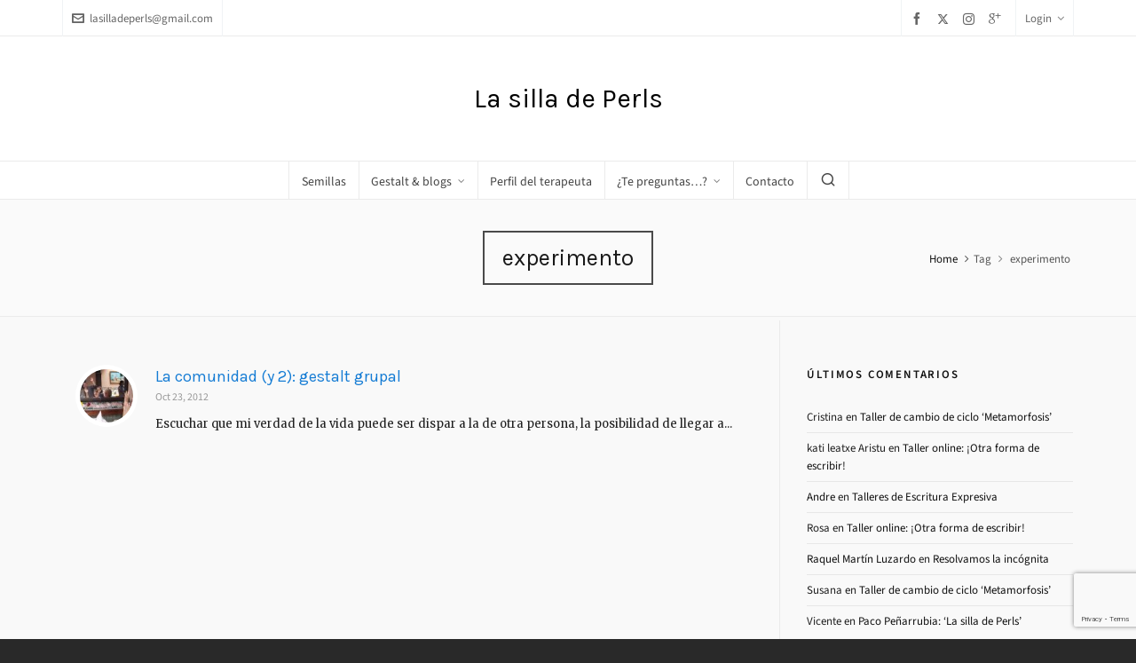

--- FILE ---
content_type: text/html; charset=utf-8
request_url: https://www.google.com/recaptcha/api2/anchor?ar=1&k=6LfuCoIUAAAAAHZ-brjudFdyIP7n_IqJVsTgtu7J&co=aHR0cDovL2xhc2lsbGFkZXBlcmxzLm5ldDo4MA..&hl=en&v=PoyoqOPhxBO7pBk68S4YbpHZ&size=invisible&anchor-ms=20000&execute-ms=30000&cb=i6apznjl7qxm
body_size: 48749
content:
<!DOCTYPE HTML><html dir="ltr" lang="en"><head><meta http-equiv="Content-Type" content="text/html; charset=UTF-8">
<meta http-equiv="X-UA-Compatible" content="IE=edge">
<title>reCAPTCHA</title>
<style type="text/css">
/* cyrillic-ext */
@font-face {
  font-family: 'Roboto';
  font-style: normal;
  font-weight: 400;
  font-stretch: 100%;
  src: url(//fonts.gstatic.com/s/roboto/v48/KFO7CnqEu92Fr1ME7kSn66aGLdTylUAMa3GUBHMdazTgWw.woff2) format('woff2');
  unicode-range: U+0460-052F, U+1C80-1C8A, U+20B4, U+2DE0-2DFF, U+A640-A69F, U+FE2E-FE2F;
}
/* cyrillic */
@font-face {
  font-family: 'Roboto';
  font-style: normal;
  font-weight: 400;
  font-stretch: 100%;
  src: url(//fonts.gstatic.com/s/roboto/v48/KFO7CnqEu92Fr1ME7kSn66aGLdTylUAMa3iUBHMdazTgWw.woff2) format('woff2');
  unicode-range: U+0301, U+0400-045F, U+0490-0491, U+04B0-04B1, U+2116;
}
/* greek-ext */
@font-face {
  font-family: 'Roboto';
  font-style: normal;
  font-weight: 400;
  font-stretch: 100%;
  src: url(//fonts.gstatic.com/s/roboto/v48/KFO7CnqEu92Fr1ME7kSn66aGLdTylUAMa3CUBHMdazTgWw.woff2) format('woff2');
  unicode-range: U+1F00-1FFF;
}
/* greek */
@font-face {
  font-family: 'Roboto';
  font-style: normal;
  font-weight: 400;
  font-stretch: 100%;
  src: url(//fonts.gstatic.com/s/roboto/v48/KFO7CnqEu92Fr1ME7kSn66aGLdTylUAMa3-UBHMdazTgWw.woff2) format('woff2');
  unicode-range: U+0370-0377, U+037A-037F, U+0384-038A, U+038C, U+038E-03A1, U+03A3-03FF;
}
/* math */
@font-face {
  font-family: 'Roboto';
  font-style: normal;
  font-weight: 400;
  font-stretch: 100%;
  src: url(//fonts.gstatic.com/s/roboto/v48/KFO7CnqEu92Fr1ME7kSn66aGLdTylUAMawCUBHMdazTgWw.woff2) format('woff2');
  unicode-range: U+0302-0303, U+0305, U+0307-0308, U+0310, U+0312, U+0315, U+031A, U+0326-0327, U+032C, U+032F-0330, U+0332-0333, U+0338, U+033A, U+0346, U+034D, U+0391-03A1, U+03A3-03A9, U+03B1-03C9, U+03D1, U+03D5-03D6, U+03F0-03F1, U+03F4-03F5, U+2016-2017, U+2034-2038, U+203C, U+2040, U+2043, U+2047, U+2050, U+2057, U+205F, U+2070-2071, U+2074-208E, U+2090-209C, U+20D0-20DC, U+20E1, U+20E5-20EF, U+2100-2112, U+2114-2115, U+2117-2121, U+2123-214F, U+2190, U+2192, U+2194-21AE, U+21B0-21E5, U+21F1-21F2, U+21F4-2211, U+2213-2214, U+2216-22FF, U+2308-230B, U+2310, U+2319, U+231C-2321, U+2336-237A, U+237C, U+2395, U+239B-23B7, U+23D0, U+23DC-23E1, U+2474-2475, U+25AF, U+25B3, U+25B7, U+25BD, U+25C1, U+25CA, U+25CC, U+25FB, U+266D-266F, U+27C0-27FF, U+2900-2AFF, U+2B0E-2B11, U+2B30-2B4C, U+2BFE, U+3030, U+FF5B, U+FF5D, U+1D400-1D7FF, U+1EE00-1EEFF;
}
/* symbols */
@font-face {
  font-family: 'Roboto';
  font-style: normal;
  font-weight: 400;
  font-stretch: 100%;
  src: url(//fonts.gstatic.com/s/roboto/v48/KFO7CnqEu92Fr1ME7kSn66aGLdTylUAMaxKUBHMdazTgWw.woff2) format('woff2');
  unicode-range: U+0001-000C, U+000E-001F, U+007F-009F, U+20DD-20E0, U+20E2-20E4, U+2150-218F, U+2190, U+2192, U+2194-2199, U+21AF, U+21E6-21F0, U+21F3, U+2218-2219, U+2299, U+22C4-22C6, U+2300-243F, U+2440-244A, U+2460-24FF, U+25A0-27BF, U+2800-28FF, U+2921-2922, U+2981, U+29BF, U+29EB, U+2B00-2BFF, U+4DC0-4DFF, U+FFF9-FFFB, U+10140-1018E, U+10190-1019C, U+101A0, U+101D0-101FD, U+102E0-102FB, U+10E60-10E7E, U+1D2C0-1D2D3, U+1D2E0-1D37F, U+1F000-1F0FF, U+1F100-1F1AD, U+1F1E6-1F1FF, U+1F30D-1F30F, U+1F315, U+1F31C, U+1F31E, U+1F320-1F32C, U+1F336, U+1F378, U+1F37D, U+1F382, U+1F393-1F39F, U+1F3A7-1F3A8, U+1F3AC-1F3AF, U+1F3C2, U+1F3C4-1F3C6, U+1F3CA-1F3CE, U+1F3D4-1F3E0, U+1F3ED, U+1F3F1-1F3F3, U+1F3F5-1F3F7, U+1F408, U+1F415, U+1F41F, U+1F426, U+1F43F, U+1F441-1F442, U+1F444, U+1F446-1F449, U+1F44C-1F44E, U+1F453, U+1F46A, U+1F47D, U+1F4A3, U+1F4B0, U+1F4B3, U+1F4B9, U+1F4BB, U+1F4BF, U+1F4C8-1F4CB, U+1F4D6, U+1F4DA, U+1F4DF, U+1F4E3-1F4E6, U+1F4EA-1F4ED, U+1F4F7, U+1F4F9-1F4FB, U+1F4FD-1F4FE, U+1F503, U+1F507-1F50B, U+1F50D, U+1F512-1F513, U+1F53E-1F54A, U+1F54F-1F5FA, U+1F610, U+1F650-1F67F, U+1F687, U+1F68D, U+1F691, U+1F694, U+1F698, U+1F6AD, U+1F6B2, U+1F6B9-1F6BA, U+1F6BC, U+1F6C6-1F6CF, U+1F6D3-1F6D7, U+1F6E0-1F6EA, U+1F6F0-1F6F3, U+1F6F7-1F6FC, U+1F700-1F7FF, U+1F800-1F80B, U+1F810-1F847, U+1F850-1F859, U+1F860-1F887, U+1F890-1F8AD, U+1F8B0-1F8BB, U+1F8C0-1F8C1, U+1F900-1F90B, U+1F93B, U+1F946, U+1F984, U+1F996, U+1F9E9, U+1FA00-1FA6F, U+1FA70-1FA7C, U+1FA80-1FA89, U+1FA8F-1FAC6, U+1FACE-1FADC, U+1FADF-1FAE9, U+1FAF0-1FAF8, U+1FB00-1FBFF;
}
/* vietnamese */
@font-face {
  font-family: 'Roboto';
  font-style: normal;
  font-weight: 400;
  font-stretch: 100%;
  src: url(//fonts.gstatic.com/s/roboto/v48/KFO7CnqEu92Fr1ME7kSn66aGLdTylUAMa3OUBHMdazTgWw.woff2) format('woff2');
  unicode-range: U+0102-0103, U+0110-0111, U+0128-0129, U+0168-0169, U+01A0-01A1, U+01AF-01B0, U+0300-0301, U+0303-0304, U+0308-0309, U+0323, U+0329, U+1EA0-1EF9, U+20AB;
}
/* latin-ext */
@font-face {
  font-family: 'Roboto';
  font-style: normal;
  font-weight: 400;
  font-stretch: 100%;
  src: url(//fonts.gstatic.com/s/roboto/v48/KFO7CnqEu92Fr1ME7kSn66aGLdTylUAMa3KUBHMdazTgWw.woff2) format('woff2');
  unicode-range: U+0100-02BA, U+02BD-02C5, U+02C7-02CC, U+02CE-02D7, U+02DD-02FF, U+0304, U+0308, U+0329, U+1D00-1DBF, U+1E00-1E9F, U+1EF2-1EFF, U+2020, U+20A0-20AB, U+20AD-20C0, U+2113, U+2C60-2C7F, U+A720-A7FF;
}
/* latin */
@font-face {
  font-family: 'Roboto';
  font-style: normal;
  font-weight: 400;
  font-stretch: 100%;
  src: url(//fonts.gstatic.com/s/roboto/v48/KFO7CnqEu92Fr1ME7kSn66aGLdTylUAMa3yUBHMdazQ.woff2) format('woff2');
  unicode-range: U+0000-00FF, U+0131, U+0152-0153, U+02BB-02BC, U+02C6, U+02DA, U+02DC, U+0304, U+0308, U+0329, U+2000-206F, U+20AC, U+2122, U+2191, U+2193, U+2212, U+2215, U+FEFF, U+FFFD;
}
/* cyrillic-ext */
@font-face {
  font-family: 'Roboto';
  font-style: normal;
  font-weight: 500;
  font-stretch: 100%;
  src: url(//fonts.gstatic.com/s/roboto/v48/KFO7CnqEu92Fr1ME7kSn66aGLdTylUAMa3GUBHMdazTgWw.woff2) format('woff2');
  unicode-range: U+0460-052F, U+1C80-1C8A, U+20B4, U+2DE0-2DFF, U+A640-A69F, U+FE2E-FE2F;
}
/* cyrillic */
@font-face {
  font-family: 'Roboto';
  font-style: normal;
  font-weight: 500;
  font-stretch: 100%;
  src: url(//fonts.gstatic.com/s/roboto/v48/KFO7CnqEu92Fr1ME7kSn66aGLdTylUAMa3iUBHMdazTgWw.woff2) format('woff2');
  unicode-range: U+0301, U+0400-045F, U+0490-0491, U+04B0-04B1, U+2116;
}
/* greek-ext */
@font-face {
  font-family: 'Roboto';
  font-style: normal;
  font-weight: 500;
  font-stretch: 100%;
  src: url(//fonts.gstatic.com/s/roboto/v48/KFO7CnqEu92Fr1ME7kSn66aGLdTylUAMa3CUBHMdazTgWw.woff2) format('woff2');
  unicode-range: U+1F00-1FFF;
}
/* greek */
@font-face {
  font-family: 'Roboto';
  font-style: normal;
  font-weight: 500;
  font-stretch: 100%;
  src: url(//fonts.gstatic.com/s/roboto/v48/KFO7CnqEu92Fr1ME7kSn66aGLdTylUAMa3-UBHMdazTgWw.woff2) format('woff2');
  unicode-range: U+0370-0377, U+037A-037F, U+0384-038A, U+038C, U+038E-03A1, U+03A3-03FF;
}
/* math */
@font-face {
  font-family: 'Roboto';
  font-style: normal;
  font-weight: 500;
  font-stretch: 100%;
  src: url(//fonts.gstatic.com/s/roboto/v48/KFO7CnqEu92Fr1ME7kSn66aGLdTylUAMawCUBHMdazTgWw.woff2) format('woff2');
  unicode-range: U+0302-0303, U+0305, U+0307-0308, U+0310, U+0312, U+0315, U+031A, U+0326-0327, U+032C, U+032F-0330, U+0332-0333, U+0338, U+033A, U+0346, U+034D, U+0391-03A1, U+03A3-03A9, U+03B1-03C9, U+03D1, U+03D5-03D6, U+03F0-03F1, U+03F4-03F5, U+2016-2017, U+2034-2038, U+203C, U+2040, U+2043, U+2047, U+2050, U+2057, U+205F, U+2070-2071, U+2074-208E, U+2090-209C, U+20D0-20DC, U+20E1, U+20E5-20EF, U+2100-2112, U+2114-2115, U+2117-2121, U+2123-214F, U+2190, U+2192, U+2194-21AE, U+21B0-21E5, U+21F1-21F2, U+21F4-2211, U+2213-2214, U+2216-22FF, U+2308-230B, U+2310, U+2319, U+231C-2321, U+2336-237A, U+237C, U+2395, U+239B-23B7, U+23D0, U+23DC-23E1, U+2474-2475, U+25AF, U+25B3, U+25B7, U+25BD, U+25C1, U+25CA, U+25CC, U+25FB, U+266D-266F, U+27C0-27FF, U+2900-2AFF, U+2B0E-2B11, U+2B30-2B4C, U+2BFE, U+3030, U+FF5B, U+FF5D, U+1D400-1D7FF, U+1EE00-1EEFF;
}
/* symbols */
@font-face {
  font-family: 'Roboto';
  font-style: normal;
  font-weight: 500;
  font-stretch: 100%;
  src: url(//fonts.gstatic.com/s/roboto/v48/KFO7CnqEu92Fr1ME7kSn66aGLdTylUAMaxKUBHMdazTgWw.woff2) format('woff2');
  unicode-range: U+0001-000C, U+000E-001F, U+007F-009F, U+20DD-20E0, U+20E2-20E4, U+2150-218F, U+2190, U+2192, U+2194-2199, U+21AF, U+21E6-21F0, U+21F3, U+2218-2219, U+2299, U+22C4-22C6, U+2300-243F, U+2440-244A, U+2460-24FF, U+25A0-27BF, U+2800-28FF, U+2921-2922, U+2981, U+29BF, U+29EB, U+2B00-2BFF, U+4DC0-4DFF, U+FFF9-FFFB, U+10140-1018E, U+10190-1019C, U+101A0, U+101D0-101FD, U+102E0-102FB, U+10E60-10E7E, U+1D2C0-1D2D3, U+1D2E0-1D37F, U+1F000-1F0FF, U+1F100-1F1AD, U+1F1E6-1F1FF, U+1F30D-1F30F, U+1F315, U+1F31C, U+1F31E, U+1F320-1F32C, U+1F336, U+1F378, U+1F37D, U+1F382, U+1F393-1F39F, U+1F3A7-1F3A8, U+1F3AC-1F3AF, U+1F3C2, U+1F3C4-1F3C6, U+1F3CA-1F3CE, U+1F3D4-1F3E0, U+1F3ED, U+1F3F1-1F3F3, U+1F3F5-1F3F7, U+1F408, U+1F415, U+1F41F, U+1F426, U+1F43F, U+1F441-1F442, U+1F444, U+1F446-1F449, U+1F44C-1F44E, U+1F453, U+1F46A, U+1F47D, U+1F4A3, U+1F4B0, U+1F4B3, U+1F4B9, U+1F4BB, U+1F4BF, U+1F4C8-1F4CB, U+1F4D6, U+1F4DA, U+1F4DF, U+1F4E3-1F4E6, U+1F4EA-1F4ED, U+1F4F7, U+1F4F9-1F4FB, U+1F4FD-1F4FE, U+1F503, U+1F507-1F50B, U+1F50D, U+1F512-1F513, U+1F53E-1F54A, U+1F54F-1F5FA, U+1F610, U+1F650-1F67F, U+1F687, U+1F68D, U+1F691, U+1F694, U+1F698, U+1F6AD, U+1F6B2, U+1F6B9-1F6BA, U+1F6BC, U+1F6C6-1F6CF, U+1F6D3-1F6D7, U+1F6E0-1F6EA, U+1F6F0-1F6F3, U+1F6F7-1F6FC, U+1F700-1F7FF, U+1F800-1F80B, U+1F810-1F847, U+1F850-1F859, U+1F860-1F887, U+1F890-1F8AD, U+1F8B0-1F8BB, U+1F8C0-1F8C1, U+1F900-1F90B, U+1F93B, U+1F946, U+1F984, U+1F996, U+1F9E9, U+1FA00-1FA6F, U+1FA70-1FA7C, U+1FA80-1FA89, U+1FA8F-1FAC6, U+1FACE-1FADC, U+1FADF-1FAE9, U+1FAF0-1FAF8, U+1FB00-1FBFF;
}
/* vietnamese */
@font-face {
  font-family: 'Roboto';
  font-style: normal;
  font-weight: 500;
  font-stretch: 100%;
  src: url(//fonts.gstatic.com/s/roboto/v48/KFO7CnqEu92Fr1ME7kSn66aGLdTylUAMa3OUBHMdazTgWw.woff2) format('woff2');
  unicode-range: U+0102-0103, U+0110-0111, U+0128-0129, U+0168-0169, U+01A0-01A1, U+01AF-01B0, U+0300-0301, U+0303-0304, U+0308-0309, U+0323, U+0329, U+1EA0-1EF9, U+20AB;
}
/* latin-ext */
@font-face {
  font-family: 'Roboto';
  font-style: normal;
  font-weight: 500;
  font-stretch: 100%;
  src: url(//fonts.gstatic.com/s/roboto/v48/KFO7CnqEu92Fr1ME7kSn66aGLdTylUAMa3KUBHMdazTgWw.woff2) format('woff2');
  unicode-range: U+0100-02BA, U+02BD-02C5, U+02C7-02CC, U+02CE-02D7, U+02DD-02FF, U+0304, U+0308, U+0329, U+1D00-1DBF, U+1E00-1E9F, U+1EF2-1EFF, U+2020, U+20A0-20AB, U+20AD-20C0, U+2113, U+2C60-2C7F, U+A720-A7FF;
}
/* latin */
@font-face {
  font-family: 'Roboto';
  font-style: normal;
  font-weight: 500;
  font-stretch: 100%;
  src: url(//fonts.gstatic.com/s/roboto/v48/KFO7CnqEu92Fr1ME7kSn66aGLdTylUAMa3yUBHMdazQ.woff2) format('woff2');
  unicode-range: U+0000-00FF, U+0131, U+0152-0153, U+02BB-02BC, U+02C6, U+02DA, U+02DC, U+0304, U+0308, U+0329, U+2000-206F, U+20AC, U+2122, U+2191, U+2193, U+2212, U+2215, U+FEFF, U+FFFD;
}
/* cyrillic-ext */
@font-face {
  font-family: 'Roboto';
  font-style: normal;
  font-weight: 900;
  font-stretch: 100%;
  src: url(//fonts.gstatic.com/s/roboto/v48/KFO7CnqEu92Fr1ME7kSn66aGLdTylUAMa3GUBHMdazTgWw.woff2) format('woff2');
  unicode-range: U+0460-052F, U+1C80-1C8A, U+20B4, U+2DE0-2DFF, U+A640-A69F, U+FE2E-FE2F;
}
/* cyrillic */
@font-face {
  font-family: 'Roboto';
  font-style: normal;
  font-weight: 900;
  font-stretch: 100%;
  src: url(//fonts.gstatic.com/s/roboto/v48/KFO7CnqEu92Fr1ME7kSn66aGLdTylUAMa3iUBHMdazTgWw.woff2) format('woff2');
  unicode-range: U+0301, U+0400-045F, U+0490-0491, U+04B0-04B1, U+2116;
}
/* greek-ext */
@font-face {
  font-family: 'Roboto';
  font-style: normal;
  font-weight: 900;
  font-stretch: 100%;
  src: url(//fonts.gstatic.com/s/roboto/v48/KFO7CnqEu92Fr1ME7kSn66aGLdTylUAMa3CUBHMdazTgWw.woff2) format('woff2');
  unicode-range: U+1F00-1FFF;
}
/* greek */
@font-face {
  font-family: 'Roboto';
  font-style: normal;
  font-weight: 900;
  font-stretch: 100%;
  src: url(//fonts.gstatic.com/s/roboto/v48/KFO7CnqEu92Fr1ME7kSn66aGLdTylUAMa3-UBHMdazTgWw.woff2) format('woff2');
  unicode-range: U+0370-0377, U+037A-037F, U+0384-038A, U+038C, U+038E-03A1, U+03A3-03FF;
}
/* math */
@font-face {
  font-family: 'Roboto';
  font-style: normal;
  font-weight: 900;
  font-stretch: 100%;
  src: url(//fonts.gstatic.com/s/roboto/v48/KFO7CnqEu92Fr1ME7kSn66aGLdTylUAMawCUBHMdazTgWw.woff2) format('woff2');
  unicode-range: U+0302-0303, U+0305, U+0307-0308, U+0310, U+0312, U+0315, U+031A, U+0326-0327, U+032C, U+032F-0330, U+0332-0333, U+0338, U+033A, U+0346, U+034D, U+0391-03A1, U+03A3-03A9, U+03B1-03C9, U+03D1, U+03D5-03D6, U+03F0-03F1, U+03F4-03F5, U+2016-2017, U+2034-2038, U+203C, U+2040, U+2043, U+2047, U+2050, U+2057, U+205F, U+2070-2071, U+2074-208E, U+2090-209C, U+20D0-20DC, U+20E1, U+20E5-20EF, U+2100-2112, U+2114-2115, U+2117-2121, U+2123-214F, U+2190, U+2192, U+2194-21AE, U+21B0-21E5, U+21F1-21F2, U+21F4-2211, U+2213-2214, U+2216-22FF, U+2308-230B, U+2310, U+2319, U+231C-2321, U+2336-237A, U+237C, U+2395, U+239B-23B7, U+23D0, U+23DC-23E1, U+2474-2475, U+25AF, U+25B3, U+25B7, U+25BD, U+25C1, U+25CA, U+25CC, U+25FB, U+266D-266F, U+27C0-27FF, U+2900-2AFF, U+2B0E-2B11, U+2B30-2B4C, U+2BFE, U+3030, U+FF5B, U+FF5D, U+1D400-1D7FF, U+1EE00-1EEFF;
}
/* symbols */
@font-face {
  font-family: 'Roboto';
  font-style: normal;
  font-weight: 900;
  font-stretch: 100%;
  src: url(//fonts.gstatic.com/s/roboto/v48/KFO7CnqEu92Fr1ME7kSn66aGLdTylUAMaxKUBHMdazTgWw.woff2) format('woff2');
  unicode-range: U+0001-000C, U+000E-001F, U+007F-009F, U+20DD-20E0, U+20E2-20E4, U+2150-218F, U+2190, U+2192, U+2194-2199, U+21AF, U+21E6-21F0, U+21F3, U+2218-2219, U+2299, U+22C4-22C6, U+2300-243F, U+2440-244A, U+2460-24FF, U+25A0-27BF, U+2800-28FF, U+2921-2922, U+2981, U+29BF, U+29EB, U+2B00-2BFF, U+4DC0-4DFF, U+FFF9-FFFB, U+10140-1018E, U+10190-1019C, U+101A0, U+101D0-101FD, U+102E0-102FB, U+10E60-10E7E, U+1D2C0-1D2D3, U+1D2E0-1D37F, U+1F000-1F0FF, U+1F100-1F1AD, U+1F1E6-1F1FF, U+1F30D-1F30F, U+1F315, U+1F31C, U+1F31E, U+1F320-1F32C, U+1F336, U+1F378, U+1F37D, U+1F382, U+1F393-1F39F, U+1F3A7-1F3A8, U+1F3AC-1F3AF, U+1F3C2, U+1F3C4-1F3C6, U+1F3CA-1F3CE, U+1F3D4-1F3E0, U+1F3ED, U+1F3F1-1F3F3, U+1F3F5-1F3F7, U+1F408, U+1F415, U+1F41F, U+1F426, U+1F43F, U+1F441-1F442, U+1F444, U+1F446-1F449, U+1F44C-1F44E, U+1F453, U+1F46A, U+1F47D, U+1F4A3, U+1F4B0, U+1F4B3, U+1F4B9, U+1F4BB, U+1F4BF, U+1F4C8-1F4CB, U+1F4D6, U+1F4DA, U+1F4DF, U+1F4E3-1F4E6, U+1F4EA-1F4ED, U+1F4F7, U+1F4F9-1F4FB, U+1F4FD-1F4FE, U+1F503, U+1F507-1F50B, U+1F50D, U+1F512-1F513, U+1F53E-1F54A, U+1F54F-1F5FA, U+1F610, U+1F650-1F67F, U+1F687, U+1F68D, U+1F691, U+1F694, U+1F698, U+1F6AD, U+1F6B2, U+1F6B9-1F6BA, U+1F6BC, U+1F6C6-1F6CF, U+1F6D3-1F6D7, U+1F6E0-1F6EA, U+1F6F0-1F6F3, U+1F6F7-1F6FC, U+1F700-1F7FF, U+1F800-1F80B, U+1F810-1F847, U+1F850-1F859, U+1F860-1F887, U+1F890-1F8AD, U+1F8B0-1F8BB, U+1F8C0-1F8C1, U+1F900-1F90B, U+1F93B, U+1F946, U+1F984, U+1F996, U+1F9E9, U+1FA00-1FA6F, U+1FA70-1FA7C, U+1FA80-1FA89, U+1FA8F-1FAC6, U+1FACE-1FADC, U+1FADF-1FAE9, U+1FAF0-1FAF8, U+1FB00-1FBFF;
}
/* vietnamese */
@font-face {
  font-family: 'Roboto';
  font-style: normal;
  font-weight: 900;
  font-stretch: 100%;
  src: url(//fonts.gstatic.com/s/roboto/v48/KFO7CnqEu92Fr1ME7kSn66aGLdTylUAMa3OUBHMdazTgWw.woff2) format('woff2');
  unicode-range: U+0102-0103, U+0110-0111, U+0128-0129, U+0168-0169, U+01A0-01A1, U+01AF-01B0, U+0300-0301, U+0303-0304, U+0308-0309, U+0323, U+0329, U+1EA0-1EF9, U+20AB;
}
/* latin-ext */
@font-face {
  font-family: 'Roboto';
  font-style: normal;
  font-weight: 900;
  font-stretch: 100%;
  src: url(//fonts.gstatic.com/s/roboto/v48/KFO7CnqEu92Fr1ME7kSn66aGLdTylUAMa3KUBHMdazTgWw.woff2) format('woff2');
  unicode-range: U+0100-02BA, U+02BD-02C5, U+02C7-02CC, U+02CE-02D7, U+02DD-02FF, U+0304, U+0308, U+0329, U+1D00-1DBF, U+1E00-1E9F, U+1EF2-1EFF, U+2020, U+20A0-20AB, U+20AD-20C0, U+2113, U+2C60-2C7F, U+A720-A7FF;
}
/* latin */
@font-face {
  font-family: 'Roboto';
  font-style: normal;
  font-weight: 900;
  font-stretch: 100%;
  src: url(//fonts.gstatic.com/s/roboto/v48/KFO7CnqEu92Fr1ME7kSn66aGLdTylUAMa3yUBHMdazQ.woff2) format('woff2');
  unicode-range: U+0000-00FF, U+0131, U+0152-0153, U+02BB-02BC, U+02C6, U+02DA, U+02DC, U+0304, U+0308, U+0329, U+2000-206F, U+20AC, U+2122, U+2191, U+2193, U+2212, U+2215, U+FEFF, U+FFFD;
}

</style>
<link rel="stylesheet" type="text/css" href="https://www.gstatic.com/recaptcha/releases/PoyoqOPhxBO7pBk68S4YbpHZ/styles__ltr.css">
<script nonce="ZGO2GFzgNuA-4KXUzUn4ag" type="text/javascript">window['__recaptcha_api'] = 'https://www.google.com/recaptcha/api2/';</script>
<script type="text/javascript" src="https://www.gstatic.com/recaptcha/releases/PoyoqOPhxBO7pBk68S4YbpHZ/recaptcha__en.js" nonce="ZGO2GFzgNuA-4KXUzUn4ag">
      
    </script></head>
<body><div id="rc-anchor-alert" class="rc-anchor-alert"></div>
<input type="hidden" id="recaptcha-token" value="[base64]">
<script type="text/javascript" nonce="ZGO2GFzgNuA-4KXUzUn4ag">
      recaptcha.anchor.Main.init("[\x22ainput\x22,[\x22bgdata\x22,\x22\x22,\[base64]/[base64]/[base64]/ZyhXLGgpOnEoW04sMjEsbF0sVywwKSxoKSxmYWxzZSxmYWxzZSl9Y2F0Y2goayl7RygzNTgsVyk/[base64]/[base64]/[base64]/[base64]/[base64]/[base64]/[base64]/bmV3IEJbT10oRFswXSk6dz09Mj9uZXcgQltPXShEWzBdLERbMV0pOnc9PTM/bmV3IEJbT10oRFswXSxEWzFdLERbMl0pOnc9PTQ/[base64]/[base64]/[base64]/[base64]/[base64]\\u003d\x22,\[base64]\\u003d\\u003d\x22,\x22wr82dcK5XQ/[base64]/Ch8KPw45YTTYSIsOSwrDDhQbDqcOwOUbDuzN9KSdfwoDCihQ4wro5eUfCq8OTwoPCojPCuhnDgxUDw7LDlsKqw5ohw75dWVTCrcKDw6PDj8OwfcOWHsOVwqZ1w4g4TATDksKJwqPCsjAaTGbCrsOoYsKAw6Rbwp/Ct1BJGMOEIsK5XXfCnkIJAn/DqnXDm8OjwpU4UMKtVMKGw5F6F8K5G8O9w6/CjkPCkcO9w6YBfMOlcx0uKsOSw6fCp8Ovw6fCnUNYw55Pwo3Cj2oAKDxPw5nCgizDlHsNZB0UKhlBw5LDjRZeJRJaesKcw7gsw5vCi8OKTcODwpVYNMK4OsKQfGRgw7HDrzzDtMK/wpbCjV3Dvl/DiAoLaDQtewA/fcKuwrZjwrtGIwQPw6TCrRxRw63CiV1DwpAPEWLClUYtw63Cl8Kqw4FSD3fCqU/Ds8KNH8KDwrDDjEQvIMK2wrDDhsK1I041wo3CoMOjZ8OVwo7DqQ7DkF0BVsK4wrXDr8OvYMKWwqR/w4UcAXXCtsKkHAx8KjrCp0TDnsK2w67CmcOtw4PCo8OwZMKlwqvDphTDpCTDm2I/wrrDscKtZsK7EcKeLVMdwrMRwro6eAPDggl4w4zCoDfCl3hMwobDjSbDp0ZUw4DDmGUOw5c7w67DrCjCiCQ/w5fCiHpjG1ptcVHDmCErK8OkTFXCrcOgW8OcwqBuDcK9woXCjsOAw6TCkS/CnngBPCIaEU0/w6jDnitbWADCkWhUwpDCgsOiw6ZUE8O/wpnDiUYxDsKQDi3CnHDCm149wpPCsMK+PTdHw5nDhxfChMONM8Kvw7AJwrUnw6wdX8OcN8K8w5rDlcK4CiB/w4bDnMKHw4sCa8Oqw4PCux3CiMOow6QMw4LDgcKQwrPCtcKbw53DgMK7w7JHw4zDv8ObbngydMKowqfDhMOOw5cVNhwzwrt2TXnCoSDDlcOGw4jCo8KhVcK7QgLDsGsjwrElw7RQwqbCjSTDpsOCcS7DqXHDmsKgwr/[base64]/ChA0fYT03ABTDjsKPw5cIw5DDksOUw7tYwpHCmMKvLTl6wqrCkhvCqG9bScO7V8KlwrnCvMKpwoLCvsONYwrCl8OYamvDqB93TVNEwrdewps8w4zCq8KDwpXCosKQwrIkHgTDhXE/w5nCtsKRXBFTw6pYw5B2w77CscKmw5PDksKgczJ4w64HwpN0UTrCucKNw4MDwp1LwqJIehrDgcKaCjE2Ey/Dp8KyOsOdwoTCkcO2ccK+w6kJAcKGwqwBwpnCksKAYFV3wpUbw4FUwpQ8w57Dk8KDf8K2wpRMfhTCh1Qbw5EWRSsywoUbw5PDksOLwpPDo8K6w4YqwrBTIm/CusOTwonDvWPChMORR8Kkw57CscKxf8KsEsOEfBPDvMKHSULDscKFOsOjRF3DssOCZ8OKw71UX8Kkw6HDuVFUwpw0TB4wwqfDhk3DvcOcwrHDrcKvCjFawqfDjcO/wq/Dv3PCmBUHwpdzScK8X8OCw5TDi8KcwoPCi17CmMOnccKlFMKTwqHDn0V1bEcrWMKJbMKAOsKuwqXCmsOyw4EZw7hhw67CmQESwpTCiGDClXrCnx/[base64]/DhirDiDt8w71VTsK1w4DCtkzDjcO4w63DnMOxw44+BcOowog5OMKbXsKFWcKiwpvDmRRiw5dybmk7KU0ddx/DtsKTDSrDgMOaasONw7zCqSHDuMKeWCoNBsOMQD06bcOIHiTDvDkrC8Kqw7vCu8K9GkbDik7DmsOhwqzCqMKFXcKQw6TCig/[base64]/CtCIMcMKmwo9mIAXCuMOiwpvCiS7Cn8O4w5nDt2xXOArDszDDucO4wpxaw4HCi3FHwo/DiGAPw73DqHwbMsKcaMKFLsK0woN9w4/DksOpPEDDsR/DshrCsUrCrmfDsEDDphLCvsKwDsK/[base64]/DtsO7w7HDg0FgZcK0PsKZw69nwqDChcKGw7I1Ww9fw4/ComhAASLCoEMdNsKswqE9wo3CpRl7w6XDhAfDisOMwrjDisOlw7DChsKRwqRJSMKlBi3CisOLAcK7VcK6wr0Lw6zDpnZkwobDqnVqw7vCkC5MegXCi2zCscK+w7/Ct8O1w7AdGTdJwrLCgMO5Z8OIw6tiwr3DrcO0w7nDq8KXEMOew4zCiRcjw4hbRjMiwrk3S8ONAmVDwrlowqjCsGMXw4LCq8KyNi4mVSXDlzjCl8ORwojCtMKWwr4PKRRLw4rDkB7CgMOMd0Zkwo/CuMK7w7M4E1xLw4DDrW7DnsKyw4wNHcK9UsK4wpbDl1jDisOgwqxYwqwfD8OGw4YPS8Kuw5vCrcKiwqDCul/DkMKTwodEwrRrwoBzWsOZw7tcwojCvhFTKUbCoMO+w5slbT0vw5zDrgjCg8K+w5cyw57DhjXDnRpTRVTDukTDv2MiPUHDlnDCscKfwpvCmsKmw60QX8O7V8O7wpHDlCjCinDCjxLDjjvDhXnCrMKtw6JtwpVPw5xwYhfCj8ODwoHDmMK7w6vCok/DgMKTw6NUJCkxw4d+w641civCgcO2w7cGw6lZdjTCtcKibcKTYFpjwoB2K2vCsMKrwoPDqsOBHyjClD3Cn8KvSsKXIMOyw7zCosK1WGIWwr/CpMOIAcKcA2jCsFHCl8Oqw4gDD0bDmSnCjMOww7vDnlEBS8OMw4Ehw7gVwoorTgBOZjoaw5vDuDMWFsKRwpBmw5hVw7LDqMOZw7LCti1swpQDwpYsZ3V0wqV/[base64]/CmzAFw54VTcK6wpbDlsOQR8OGSTvCmzwUfzBAdwvCvRzCh8KLa3oNwpnDpyd3wqTDnMOVw4XCusOUX37DogfDs1DDtm1KH8KHKxF/wr/Ck8OFL8O6PH4SZ8KGw78aw6zDrsOvVMKWW2LDgjPCocK0EcOYK8KEw79Uw5PDiQAgHsOOw5wxwosxwqp1w6oPw5FVwp7CvsKjfyzCkFVyGnjCrFnCpkFoWw9Zwos1w4PDusOiwp4Ud8KJMFhePsO+F8KtZMKNwodgwqRYYMOADGVCwofCm8OhwrjDpCp2X3/CiTJAKsODRjbCk1XDnXrCvcO2VcOfw5fCj8O3csOhU2bCj8OTw75Zw50QasOVwpbDon/CncKmdCl1wqAGwovCvTfDnAzCtzkswq1qHgLDvMOewrfDsMKcYcOewrnCtA7Chj1/[base64]/TwwLH8OPw5I2wrNRChJAGcOpw5Y1W8KAWcKPeMO+PBnCv8OFw40jw63DnMOxw4fDs8O4aDrDnsOzCsOYMcKnLWDDhy3CqMOiw5nDrcOUw4Rlw77CoMOcw6bCp8OJd1BTPcKowqphw43Cp1x0a2bDvWgkS8OkwpvDh8OZw4k/ScKdOsOvZMKzw47CmyxfAsO3w43DlHnDk8OeQSElwqzDrhEnMMOsYx7CjMK9w54LwpZgwrPDvTdew4DDv8OVw7rDnCxOw4zDlcOTIEVZwpvCkMKcVcOewqAHYkJbw7wvwqLDs1gfwoXCpi1eXB7DmyjCoQPDvcKKDMO6wohrKjrCm0DDtB3CgTfDn3cAwo1awqZGw7/Cjz/DlDzCh8Olb2jCv0PDtsKsOsOYOAEJT27DmXwjwojCvcKxw5XCkcOkwonDrDfCnjDDn3HDimXDqMKlcsKnwr5ywptMcVBVwq/[base64]/Dq1MLMxnDlsKCfsKlw5oecMO4fMKOSxDDqsOqA08DwqPCvMK0YcKvMkLDg1XCg8KPVsK1PsOFXsOwwrYzw7PCi2FVw74ldMOfw4XCgcOUWhMgw6zCuMOiNsK+ckUfwrtWdsOMwrFLBsKVHsOtwpI9w6LColA1A8KPZ8K/CknCl8KPW8OOwr3CpB40bWlIEhswX11vw6/CkSxXUMOlw7PDhsOww5PDpMO8dcOCwqLCssO1woHDtFFCd8KoNCTDscOOw742w47DgsORP8KAXDvDkznCm2kww7jCicKdw7VqNGoXZsOCKVrCgcO8wqXDsFZCUcOzYwTDt1hew6LCssKgShDDjXxxwpXCiRnCvAROP2HCsxYxMxsJY8KSw7PCgz/DmcKKB38WwqM6woHCpVEeQMKYOQbDohIaw6jDrmY/[base64]/Dr2/DqTVPw71QPsO7csKfXULDlcKgwrU4JsKIW0wqNsKQwotsw4jCtEnDpsOsw5UOblI/[base64]/CvydqwrQ7CAfDgH9zwpfCuF3DrHBvOVhAw6LCkXlWeMOFwocMwqXDhyI0w6PCmAhJZMOXfcK0GcOpKsOraFzDjDBCw5XCqjXDgi1LaMKQw5ECw4vDiMO5YsO5BVLDssOabsOZdsKGw5PDqMKJGk9/f8OZw7vCv2TCtyRRwrl1d8OhwrPCgMOMQC46c8KGw7/DqClPWsKBw7jDum7DnMOLwo0iVCMYwrbDl0fDr8OFwqEJw5fDosOnwprCk15McDXDgcKvDsOZwoHClsKuwrQGw4rCgMKYClnDnMKHUxjClcKzdTzCrgbCo8OlcS3DrGPDusKVw44gb8K0HMKDBMO1CDDDvcKJT8K/[base64]/w6E0w53DosO+w6pAwrcoasOUCsKhHMKNWcKtw5DChMOqw73DscK/Gh8FFiNawobDjMK1Vk3DlEk4EMO+asKkw7fDqcKCQcOeSsKUw5XDtMO2wp/CjMO7G34Mw4QXwqpAa8OoD8K/e8OMw5sbFsKNLlnCunLDn8K7woErXUHClA/DqsKFQ8KaVMO9TsK8w6tCCMKnRBgBaDLDgE/DmsKkw4lwD1vDjiBuWDw7VBAfG8OdwovCqcOffMOCZ2sbGWbCkcONYMKsBMK8wpRaQMO2wpc+A8KgwoprKl4ia30EcT8yE8OJbnLDqm7DshIYw7ICwq/ClsOBPnQfw6JJZMK3w7jCrcKbw7rCjMObwqvDvsO0DsORwpoGwp7CpGjDgMKaYcO4WsOhTCLDs1dCw5VLKcOawpXDnBZ/w7oEH8KnUDjCpMOtw6JMw7TCojQPw6XDvnNww4DCqx4SwoAxw4U8JXHCrsK5JsOJw6Q+wqnDpMO9w4HDm3DDrcK3QMK5w4LDssKUY8O+w7DCjWrDv8OvDVXDjGYGdsOXw4TCpMOlBxB9wqBqwrA2BFghR8KLwrXCusKAw7bCmFTCjMO9w7JsOmbCvsKWP8Ofwp/CtT5OwqvCicOow5pxBcOowp1Mc8KAZCTCp8O5EwPDgUDCtgHDkyfClsOPw6AxwojDhA5FOzoAw5DDgUvCjwlYJEIbUMO1UsKyZ0nDg8OaH2oUc2HDo0DDksOqw4klwonCjMKewrQAw4htw6rCiCfDkcKDVAXCrV/CqTQXw4vDl8K+w5NtQsKlw7fCh10nw7LCucKNwpQ/w5zCsnxSMsOSZAPDlMKNCcOaw784w50PNVHDmsKvfBPCrHtIwoA8Z8O1wrzDoQHDkMK2wpZ6wqPDtwYawr44w73DnyvDn0DDhcK2w6PCqw/DnMKqw5fCkcO8w5s5wr7DgSV0fHpjwoxRcsKAZ8K+MsOHw6MlUTfCgETDiBXDv8KpBkHCr8KUw7zCpz8yw7/CqMOMMjLCnV5mGMKNQTvDmxUzBQgEM8OpHBggGxPClEHDp0TCosKFw5vDlcKlQ8OqMijDtsOyPBVeR8KUwotxRxvCqkleMMOhw6HCmMOtOMONwqbCryHDo8Omwr5LwrrDqCrDlsOswpBgwrADwqvCmcKvAcKgw5J6w63DvGbDt1hAw6fDhg/CnA3DrsODJMOyccOtKktIwoFgwq8GwprCrw9sTSZ7wrRnBMK4P2wmwr3Cv2wgHi7CrMOCRsOZwrVhw53CqcOre8Odw63Dr8KyXxbCncKuZcOxw7XDnlJLwrUSw7HDssKVSFcUw5XCuCpTw5PDvRLDnlE/DCvCpsKuwq/[base64]/Do8Oewq3Dh2czZ8OtwpoMw4Znw7nDjsObw5Uxc8K2Bgkxw4ZCw73CicO5YhQmNzwsw4tEwqUkwofCgErCpsKRwpAkPcK+wpTCiWHCnBXCsMKkZxLDqTE+GhTDvsKbX20PRxjDmcOzDhlDb8OHw6dFPsO/w63CgjjCjE5Yw5lQOwNOw4cff1/CsH/CnArDm8OOwq7Csi0tYXrDs3txw6bCnsKZRUJOHQrDjC4TeMKUwpnCg2PClCLDksONw6vCoBnCrG/CosOswrjDk8K8YMOtwoVZdjQHXXXDln7CkUBmw6fDrMOnYAQjMsOYwozCu03CgQtswrXCuGp9ccK/MlfCnx7Cn8KsKcKIPTzCnsOqf8K5L8KCw6jDjz8rJS/[base64]/HcOSWlxkwpjDk1LCpMKAwrXDksKDTMOBwqHCvGRINcODw57CvsKrUMOTw7bCj8OzA8OKwpknw7w9QisCe8O/JMKywqNZwqoWwrxuaEVSCkjDpATCpsKBw5c6w60vw53Cu295f0bCh2FyGsOAFARIUsKmZsOXwp3CmsK2w6LCgGh3U8KMw5/CssOlPBrDuj42wqrCpMOOHcKPfGs9w6zCpRI8cXcMw4gMwosLK8OWF8KcHzvDnMKEIH/[base64]/CnA0QfMO/w5tQDVUzw6fCk8KeA2rDvFAMOxdZTMKuTMKMwrnDhcKyw7tDOcOmwprCkcOhwo4zdBgRZMOow5BVY8OxDQHCgQDCsHEmKsKlw6LDrQ07ZWkWwr7Dr0YJwpDDskw1LFkPNcKffxdZwq/ChVnCkcK9W8KJw5PDm00QwqZtXkcjXAjCq8Okw51ywqzDlMOOF1pUYsKjTxvCjUzDtMKFbWJQECnCr8KGOTpbdj4pw5dNw73CkxnDlMOfQsOcXFHCocKcD3TDkMKkI0cDw5PCtAHDiMOLw4LCn8KJw5cawqnDkcOJZBDCgm/DkH9dwoY0wpnChQ5Pw4rDmmPCmgNNw5/DmDkqMsOdw4/[base64]/[base64]/DgMK6fnrCgMKqwpBZKF1Qcg8lAjjCr8Orw7rCi0HCssOUTsOfwokSwqICA8O8wrt8wp7CuMKHQ8Kuw5YSwr1PYcKhOcOrw6oKJsKUOsKhwq5VwrMMeC54QXAmbcORwrTDliDCi10/D23DvsKBwpfDkMOVwpvDtcK3BRUPw7Q5IcO+BlTDgsKRwp9fw4LCvcOCAcOPwo3CmnsfwqLDtcOtw4xPHT9DwqDDmsK6cSZiQWvDicOsw47DgwxdAsK/[base64]/CmicIPcOFMBUAwp4NZsKgw5fDiU/CskjDrRjCqMOnwrvDqcOOeMO1cUsCw71AXmtrCMOfRlDCrMKnUsKtw4IxGiHDnxEvQhrDscKrw7E8ZMKWRTN5w5QxwoUiw7NowrjCu2bCpsKReRIhYcOoesOuYcKyTmBswo/DoWg0w5cCZgvCtMOpwqcxBUtuwoc5wo3ClcKuGMKLAA8Fc2bClsKUS8OjdMOrW18+Nn/Dg8KAScOvw7rDkALDlWVGT3TDrWEUYHcTw5DDkiLDkkHDkV3CosOAwrHDjcOMPsOOLcOwwqYxRH1mV8Kaw47Ci8KrTcOxD2F+AMO9w55rw5XDqkluwo7CrMOuwpB+w7FEwoTCuwrCkh/DolLCl8OiF8KmZTx2wqPDpSLDiisidn/[base64]/CuMKIDcONwp/CtcKZKmkFWmM5w4TCrTEQwpDDqMObw7TChsOMPxHDjFted1w9w7XDvsKbcjl9wpnCssKocH4RRsK/[base64]/[base64]/[base64]/NsO3w5QfIMOwSh/CjAsDwpE9RsO3AcKPcVVEwrsWHcOzMzXDk8OWHi7DkMO8LcORfTbCsgJbMhzCsizCjUFfBcOOfFF4w5nDsz3CssOhwo4jw79tw5LDqcOUw4YCbWjDpsOVwqnDjHLDksKcTsKAw6zDsRjDj2PDjcOdwojDqjwTQsKgDH3DvjnCr8KmwofCjj4/KnnCtDTCr8OsKsKwwr/DmQbCqSnCuih2wo3Cs8O2ZXzCoAs0fAjDsMOmU8KLKXnDuGPDlsKtdcKVMsO2w7jDsV0Pw6zDpsKoEikhw4XDvBDDi2RtwrFVworDh29+ESnCihbCrCwaK0DDlSPCnRHClHTCh084RA5jdVTDnx4IC30nw7xNbcO2W04PcWjDm3hJwpN/XMO4esOaXix1bsOLwrPCr3heccKWU8O2TsOMw70aw4J5w6vDhlJYwp9pwq/DoDjCrsOuFn/CtyFBw5nCksO9woNfw7pXw4JIMMKqwr9rw6nCkGHDuxYfXAdrwpLCr8KkasOaf8OQRMO4w7bCqH7CjknChcOtVnQUeHvDu0l+GMKFAwJgI8KBL8KAQWcnHCEqUMK9w7gIw6dYw6DDmcKuGMO/wp04w6LDgk8/w5FRUMKgwoYWa0cVw6UWDcOMwqNeMMKrwprDrcOFw5Eqwo0SwodUcWYqNsO0wo0eJ8KCwrnDi8KKw6kbDsKYGzMlwp4kBsKfw4vDtwgNwrnDs24rwqwHwpTDmMO+wqXDqsKKw4HDgnBEwpnCqHgJKT/[base64]/ClkvCgzYrX2EHwqhew4HDqRN4w7/CvsO9wrfDrMK+wpcbwq0oMMK5woAZB3wtw7ReOMOwwrtMw68eGFAvw4hDWVTCp8ODFz5Ww6fDlGjDvsKAwqXDosKpwrzDq8KwG8KLdcKqwqg5CiBBJC7CscKHEMO0QMKvc8KhwrDDgUbDnhXDjVxyRkhUPMKPWnrCi1bCnQ/DlsOYKMKBH8O5wrNWf0DDo8O2w6jDicKaI8KXwpxNwpjDjUbDoAQHKy92wojDgMKGw7vCvsKbw7Uww6BgD8KfRlnCvcK/w4k0wq3Djm/ChkQlw6zDnGBDJsK+w7DDslpNwpwiJcKgw5VLDHZudDdlZsKnXV5tG8ORwrYaV0Rjw5lcwqvDvcKmdcOZw43DqwLDh8KbDsKGwqg1acKBw6JjwpIDXcOqYcKdbWfCvHXDlHzDjsK3dsOLwrgHZcK6w7Y+E8OhKsOLXCTDkcOgNz/[base64]/DkcOVwrUXwozDgCBuwrcnBsOxUcKvwoxow4nCgMKJwobCt3ZEHgzDpnApMcOOw5bDvGYjGcOtF8KwwrjCuGVFaALDicK1CR3CpTo7BcOSw4/CgcK4V03DhHPCvMO/[base64]/CE3CujLDrAAnPl13w6DDomxef8KHTcKwIUfCtMORw7HDuC7Dt8OeP0/DhMKgwoFdw7ASeGFvTiXDnMO/D8KNLEkOI8OXw65hwqjDlBTDh2FgwpjCksOBIMOqTCXCijMvw4B+w6LCn8K/eEbCj0NVMsOZwrDDhMOTacOww4nChkfDpQ0bScOVaiFpW8K4WMKSwqsvw5MHwpzCmsKpw5zCmygLw5nCkHxOV8Kiwo45CMK4J1twSMOIw7DClMOyw4PCtiHCh8O0wobCpHvDn3LCs0PDt8K5PFDDlDPCjC3DrjZJwohcwopAwr/DkCE5wqbCrHhTw5XDvBfCj3rClRnDucKvw500w6HCssOTFQ/ChX/[base64]/w7k5SMKgBMO5JMKywqbDlHrCjSVnw7fDnMOJw7vDrw/CgW87w6smGGjCsHFFYcOfw7B0w5jDnsKcTiocIMOoLsOxwprDssKVw6XCisOWAw7DkMKWRMKjwrrDvDjDu8K2EWYJwodWwoPCusKpw4cAJcKKRW/DkMKlw6rCoXTDksOsSMKSwp5HdEY1A1grLTQGw6XDpsKyeAljw6fDsm0iwoZ3FcKpwoLCscKow7PCnn4BVCIHUgtxTDdzwqTDoX0MC8OUwoITw5LDqUp2U8OKVMKNd8KZw7LCl8OFXH8HQwbDmUQ4NsOMDWLChiVFwo/[base64]/DusOqSRRgPcKDw5bCmTJww5vDgMKew4bCnXkQf8K0SRIbTyMGw50vcGt4WcKow6FpEndGeBnDgcOnw5/Ct8Kiw4NQYA0YwqLCuQjCvRnDqcO7wqMRFsOWA1J7w4N4GMK3wppwBMOBwo45w6zDgw/[base64]/YsKPwrQsHTYCwqIBVsKDOcOww645W8KaCyoRwqHCq8KlwrpUw47CnMKWCmXDpk7DrWkSPcKlw68pw6/Cl3E+REYPMXgIw5MHK3lVfMO5A2RBIlXCusOuJMOXwoHCj8Oaw4LDnF4HasKRwrTDpz98LMO8w61UNl7Crg4iOXg1w7TDjsODwofDmX3DvCNbfcKfUFRGwq/[base64]/DuMKbw5FsQ8KxwqZKw6hDw68uw6fCvMK5J8OkwpcnwrgZdcOlPcKiwrrDrsKyUm9Xw5fCnH41aFZaTcKoMjR1wqfDu1/[base64]/ITvDnMKnw6rDpE5nw7JYcMOPBMOQNcK8wpIbE0pOw73DisK/WcK+w73CtsO4b1ZWbsKPw7nDnsKKw7DCh8KDEnfCiMOxw5PCvVfDnQfCnhZffzvDhsKKwqBfAcO/[base64]/CmAtbPV/CoUo8wqp1wqwFw4/[base64]/DiRbDrAPDvg/CoEcewpJiWFrCg2XCuhAtMcKVwq3DlMKhCDvDiGFSw53DncOJwoNdanLDmMOuasKdIcKowoNKA1TCmcKCbgLDisKdGElvXcOvwp/CphrClcKBw73ChD3CqDwuw47DlMKyb8Kbw6LCiMKLw5vCnEfDpyIFNcOcNGvCqFnDjHElH8KbIh8Jw7NsOihKdcOlwrTDpsKye8KqwojDjkIcwroHwpPCiA7DtcOXwqZ0wpfCvxzDlEbDhUduWcOrL1/DjAzDuhnCisOZw64Hw6PCmcOqFC3DrTpCw7dBVMKBCBLDljIoaUHDucKNR3hwwqVmw5VGwrUtw5NtWsO3NsKfw5gNwoV5E8K/fcKGwocVw5jCpE9bwqUOwojDlcK6wqPCtUp9wpPCrMOZL8OBw5bCicOLwrUxbBhuIMOJVcK8Mw1Rw5c6VsKww7fDgigUGh/Cs8O2wrc/HsK5eFHDgcKWCEpWwqhpw4zDlhDDlVxkFknCucKeccOew4cjahJbNysIWsKHw61/OcOdFMKnSyNHw7XDt8KWwqgDRFXCsQjChMKGGiNxbMKbOzzDnFHCnWZOTxMrw5LCt8KlwpvCt3vDvMO3wqoHJMKXwrnCml/Cv8KwSMKaw506OsKZwonDkXvDlDvDhcKcwp7CgAHDrMKeT8OIw4vClUkQIsKow59Lc8OYUhNRTcOyw5YuwqdOwrzDriYfw5zDsCt2cUh+NcKDKwAlO1XDlV1UVDFSAykQfB7Dmi3DgVXCgyjCrcKHNALDkSzDrXIcw5zDnwc/woIww5jDiXjDk015flzCvmIgwonDmGjDncOgbEbDjWZawqhQHGvCucOhw5Z9w5XDvwgDIidPwoN3f8OQAjnClsOww7oRWMKxB8Knw7krwphwwp9qw4bCh8K/UBXDtSTDoMK9aMK2w6NMw5vCnsOGwqjDvibCswHCmRsOJsKnwpU6woVPw6V3VsO4dMOhwrrDjsO3bTHClm7DlMO/w7nCkXvCrMK8wrNawqpEwow/wp1WdMOfQSTCscOzfBFIJMKhw5tgSnUFw6wowofDrml9VcOSwpEkw4UsMMOMWsKRwqLDusKnel3CviPCuXjDu8O8acKEwrAAVA7CtQHCvMO5wrPChMKpw6TCnl7CqcKVwoPDgcKJwo7ChcO9W8Kre1UpHCzCqcOBw6/DrgdSdBJbBMOsJh0dwpvCiT3DlsO+wo3DqsOrw57Drx3DhSM2w6PCqT7DuUsvw4TCl8KKZcK1w4fDksO0w6NNwpB+w7/[base64]/TzgDe2o7F8KBw7jDl8KFwqbCgMOzw7tuwrcrN0xHXS3CkitTw540EcODwoHChA/DhcOFAxnCk8Kuw6zCn8KsOMKMwrnDl8Kywq7Ct3TCkD8vwonCtcKLwqJmw5trw6zCpcKzwqchQ8K/GsOOa8KGwpTDuU0MY3ohw7rDvwY2wprCrMODw7dsLcOgw6NQw4/[base64]/YBzCkyLCsn9twqwCwptANRIuwr3DpMKaeWpHcsOfw4ZaGkQGwrx7HBvCtX0TfMOtwo0jwp10J8KmWMK4VTsdw4zCnUJxLwc3csOMw7pZU8KLw43CtHV3wqDCgMOTw51Nw5Bhw4rDl8OmwqHCnMKaJSjCq8OJwq5YwrcEwrFdwpR/Z8KbNMKxw64HwpQ0AC/CuDHCmsKBQMOzRzIWwqVKWcKPSyTChTMNTsOoKcKydcKyYMOpw4rDgsOEw6nClsK/IsOPdcO3w43Cr0I3wrbDmDHDtsK2TVLCs1QZLcObVMOdwo/CqCsNRMKYKsObw4VqRMOkTwEjQRHCggUKwp7DoMKjw6p7wrIcOHpmBz/[base64]/DtCHDj8Ksw4LCksO3w67CnQIhdcKIfcK3w6ZZW8KXwrvDl8ONG8KlaMKlwqLDh1Mpw64Ww53DuMKZbMOBBnjCjcO1woFWw6/DsMOuw5vCvlY/w7PDiMOcw78vwqTCug1xwoJSIsOXwqjDr8OBJFjDlcOfwo8iY8OLfMOVwrXDrkbDvSQewqHDkWJ6w511O8KBwqc9K8KPNcONKWwzw4JGUsOcWsKqNsKPXcK4eMKPfzRDwotKwrfCgMOHwojCv8OpLcO/[base64]/DjnTCrRjCgsKsaj/[base64]/DqsODwoXDt8K8XWHCj8O7w5IaesKAwrzCpcK5w5fCg8KrKcKhwotxwrczwrTClMKywp7Dn8KWwrTDp8KzwpXCnVxBDh/Dk8OJRsKreHRowo13wrDCm8KKw6TDmjPCnMKWwrLDlxpvOE0BDWPCsE/DnMOyw4dsw44xNcKRwrPCtcO1w6kBw4N+w64UwrZ6wohqKcOYHsOhL8OuU8OYw7sFCMOWfMO+wo/DrCLCv8O5DEjCr8OCw4VNwph9G2tvUnnDikMQwovCr8OTa0YoworCmg3DlR0JWsKndm1XShYwNMKGe2QgFMKLMcKZeF/Dg8O1T1jDksO1wrZPYkfCl8KzwrTDkWPDgk/[base64]/[base64]/CqcOTSsKXHsOcCyHDqcOvwoN7OkDDpWhMwpxCw67DllEbwrEcTX0dXV/CrXMlGcK9d8Kbw5J1EMOWw7fChsOXwp8IPAzClcK/[base64]/DrkN3LggqwoDCmMOLw6ROwq/CkUTCiXV6w7rDuFRGw60QESIVSxjClsKbw7zDssKrw4I/QQrDsgoNwpFjVMOWdcKrwq/DjTklcGfCjXjCryofw78Owr7Dr3pYLzhPH8OXw7F4w68jwow3w7TDoDjCvAXCncOJw7vDuA59e8KQwpDDiSYid8Otw4fDr8KMwqvDo2TCoW1dVsO9OMKIH8KKw7/Ds8KxFiFUwpfCicO/[base64]/CnMOlGMKsw6MeE8KSUsKrwrVON8O3w4Fnwq3Ds8KJw7XCvwXCgUFcW8Kkw4RlME3CsMKxLcOtAsOCZGwLFQrDqMO+DD1wZMOuS8KTw7RgaSHDsGsuVzJUwp4Aw7kHU8OkZ8OUw5LCsTrCnmIqRyvDoWHDh8K4GcOuQzYrwpcUVQbCjkhdwoc+w4XDrsK2LX/CrE7DgsOaacKSd8Obw488XMOKBcKkdEHDhjpGCcOuwq3CliA4w7vDoMKQVMKJUMOGPUtfw5tQw69rw4UnADEZURLCuDbCsMOzCGkxw4nCrsKqwoDCkQhYw6wpwovDojDDrD1KwqnCusOcL8O/[base64]/DrhVow4/[base64]/DuEHCqcKPQMKSWgEZKsKOwoVdwpDDnD7CkcOFZsObVTXDlcK/csKUwoooUBIeFwBKYsODO1bCtsOOL8Odw6LDrsOmPcKew7p5wqrChMKUw40Lw5YsO8O2Ky9jw5ZDR8OZw5FOwoYxwpfDgcKewrXCtwbCmMKuYcKdM3tVfV1vbsKTXMO/w7Jiw4vCpcKiwqLCoMKWw7DCs3RxfhMnBAdtVSZfw6PCocKGXsODdDLCm0vDj8OEwo/DgUXCoMKhwqQtLhTDvwljwq1kIMO0w4ccwqlrGXrDrsKKFMOOw71VZzhCw63Ds8OmMzbCsMOCw6PDu3LDrsKULF8pwqNDw5wcdMO5w7ZrSVXCjzUjw5IrTcOrfVHCvDrDtG3CjkVnXMKdNcKlXcOACMO/dcOmw6MMenVXHRLDucO1QBrDj8KcwojDgDbDnsK5w4tYHgjDjW7CvFd9wowlScKZQ8Otwrc+UFU6S8ONwqV4HsKbXSbDq3bDjAogERE+OsK7wqYiasK9wr1Pwphqw7jDtEx0woINRxPDlcONc8OeBAbDkh9XH0vDu3TCpMOUYMOKFxZRTnnDmcOiwpHCqw/CkSItwobCmTrCtcK1w7HCqMOBScKEwpvDm8KCSCQME8KLw4PDt2d6w5jDomPDicOiCGTDhw5oDE5rwpjCl2nDk8KiwrzDvEhJwqMfw4Rfwo00XHvDrjjCnMKiw4nDq8K/WMK7Q2I5ZzbDg8KzIhbDvE0owoXCtVN6w5gxEQBmXzIPwpXCjMKxDCoOwobCikZkw543wp/Cj8O/YC3Dl8KAwpbCjWvDlQRYw4zCt8KeCsKZwrfCt8O/w7hnwrFzAcOWDcORHcOIwp7CnsKyw7TCmUjCoRDDg8O0SMK8w7vCpMKaSsOuwox4RgbCoUjDoWNkw6rCozNCw4nDocONcsKPYMOnPH7CkkfCk8OgEsOswoFswonCqsKUwpPDozg2H8OHK13CmG/CjmDCn2bDjmw8wrU/J8Kqw7TDqcKOwr8ZWErCkWtqDUvDo8OqdcK2UhVuwogTUcK8KMOUwpDCr8OfMCHDtsO4wrHDqyJNwq/CgcO7T8OJdsKaQ2LCjMO4MMOELlJew646wqvDjMOzGsOOPsOzwoPCig3Cvnw4w5XDjR7DiANlwrXCphQsw6taQ2VHw5wCw7hLPlHDkwjChcK7w6DCnETCsMK6GcOALGtfK8KlPsOcwrjDhDjCp8O1I8KkEQ/CmMKnwq3DtMK1KjXCosO9dMK9woRMw6zDkcOgwoTCh8OobzDDkmPCi8KAw4o3wr7Dq8KHGjoJEF9IwrXCi21ALB7CmVtvwpPDksK/w7ICBMOSw4dDwpdcwoEAbg7CicKlwp53asOPwqcwWcKAwppawpHDjgx3OMKIwoHCscOIw4RAwqrCvDrDjE9dATocA0DDnMKrwpNbYl4Iw6zDocKYw7PDvnrCh8OyVnI+wrLDv2IuBsKSwqzDu8OFfsOZOcOCworDk0pZO1XCkBvCqcOxw7zDlB/CtMOoLn/CtMK/w5AodyfCkk/DiznDuCTCiz8pwr7Dk0QGXX1LFcKqdhFCBQDCncORcVYAHcOJFsK9w7gbw4YSC8KcaClpw7TClcKHbDXCscKpcsKrw7B+w6ApQBUEwo7CuAvCoQMuwq1Mw7McKcOyw4RzayvDgsODbEtvw4vDt8Kdw7HDjMOFwoLDj3jDlTnCr1fDl0rDjcK/WmDDs0MxBMOtw4F8w7LDk2PDuMO2NFrDlUbDusKpXMKuMcKrwrDDiEJ/w5YQwqkyMMOwwqxPwrjDnlHDpsK+THTCsgp1fsO+MifDoBIbRXNLFcOuwoLCsMO0woBNIAXDgcKKFmUXw6g0CQfDh3zCi8K5eMKXesK1esK2w7/CpCDDlFnDosKXw7ltwotfKsKbwrfCmB7DglPDoWzDpErClhPCkUbDhgELR3/[base64]/wqXDqj/CvnRKw5tXUcOrw5/CosKCw63CjMOZPzTCqsOKNj7CnjMDBcK9w4oGJFJ0fSARw6cXw6cWMlYBwpzDgsKlQCHCvQY0acODN2/[base64]/[base64]/DrC7DsEBwCMOxYcObwrIyOMOtw6vCr8KVGMO/KxBcawUOaMOUacKLwo1iLAfCkcO6wqYwLxIKw4wOYBHDikfDlGw3w6HCnMKEVgnCtCBrd8O3JMONw7/DpRR9w69mw4XCgzdNIsOYwo3CrMO7wpDDkMK7wp5ZHsK/wpw/wrPDtkdgY0h6E8KMwrjCt8OAwp3CocKSM3VEIE5nM8K1wq1nw5ALwp7Cr8Odw6DCq2xewoE3wqbDqMKZw5PCrMKsNAgkwqQOMzQnwr/Dkzpqwp8Swq/[base64]/DjcK6w5hHPE8MeGhBw4N1wrdwwoPDo8KFw5DClx/[base64]/dAbDpS/Cm8Kfc8O6HDFOw7/CusKjw48NbcOnwrB6ZsODw6lFB8KMw6dPCsKET2xvwqhiw4HDh8K8wo3CmsKsZMKDwobChldqw7vCjSvCj8KVe8KCMMODwo44LcK/B8Kow58FZMOVw5PDqcKJVEITw5Z/AMOIwolBw4x7wrDDmUDCn2rDucOPwr/[base64]/DsgU5NmB8N3YOwoITw4LCgiHCvMONwrvDu2ITwo3DvVkFw4PDjwl6el/[base64]/CrMOdCWLCocOqRcOQM8KEwo3DpMOqMRLDpcKhw4PCi8OMa8Omw7TDuMOCw49/wp0+DCVEw4RDFGIzXgHDvVLDmsKyP8K7YMOEw7M9GcOBNsKow4JMwo3Cg8K8w7vDhVzDtsKidMKUbD1iPRvCr8KOIsKTw6vDrsK+wpV9w5XDghZ+JH/CnwwQXwEWYlcDw5JjHsO4wotGOB/CkjHCkcOGwp9xwpl1fMKrK0zCqSNobcK8WDBFwpDCi8O9aMOQe0FYw7lQD3DCrsONRV/DghJIw6/CvcOaw6V5w4XDgsKBD8OxSFzCuk7CqMOLwqjCgGwEw5/[base64]/Dr8OYVx/[base64]/wp9AVDzCmy3CiMOiwqvDgMORwrFWYkrDsMO8dUXDkghNBlZNZcOdHsKSXMOvw5TCqRvDk8OYw4DDpXEcCwRLw6bDtsKJEcO3f8Kfw5U5woHDkcKMRMK+wqMJwqjDnRlYJnlkwp7Dhg8bTsO/wr8HwoLDs8KjTx1yesKONiDCp1jDkMOMFMKdHD3DusOawpDClkTCtsKdMkJ7w4NZRz/CuVgdw7xUYcKQw4xIV8OnGRHDh38CwoUvw67DmUBAwpwBYsOICVzDpwPDrlV6CBFawp8zw4PCkUMlw5lLw4tIBhjCusOuQcOowrPCiV83RAFrIkPDo8OVw6/[base64]/Dh8KBwrDClcKKw5Z1w518wqTDg25Vw7bDoAkyw5TDr8KMwpJVw5nChRYJwo7CtUDCicKqwq80w4lCe8KxAxU0w4g\\u003d\x22],null,[\x22conf\x22,null,\x226LfuCoIUAAAAAHZ-brjudFdyIP7n_IqJVsTgtu7J\x22,0,null,null,null,1,[16,21,125,63,73,95,87,41,43,42,83,102,105,109,121],[1017145,826],0,null,null,null,null,0,null,0,null,700,1,null,0,\[base64]/76lBhnEnQkZnOKMAhmv8xEZ\x22,0,0,null,null,1,null,0,0,null,null,null,0],\x22http://lasilladeperls.net:80\x22,null,[3,1,1],null,null,null,1,3600,[\x22https://www.google.com/intl/en/policies/privacy/\x22,\x22https://www.google.com/intl/en/policies/terms/\x22],\x22MOWFBHmCAwYr8FtIPiRqw+hZTkWLxLMdfDRnqzNNzO0\\u003d\x22,1,0,null,1,1769087048764,0,0,[122,120,176],null,[32,67,229,149],\x22RC-VPXnx2g2XMI5oQ\x22,null,null,null,null,null,\x220dAFcWeA4o7y4O1S-QQVPCcB_DzCUk-4bDYa3fJvz_MzLUOYdColPAC2ZpJ26yucc8C398KquyE-Hd_xlJAChrgVIRk_PG6YDanw\x22,1769169848619]");
    </script></body></html>